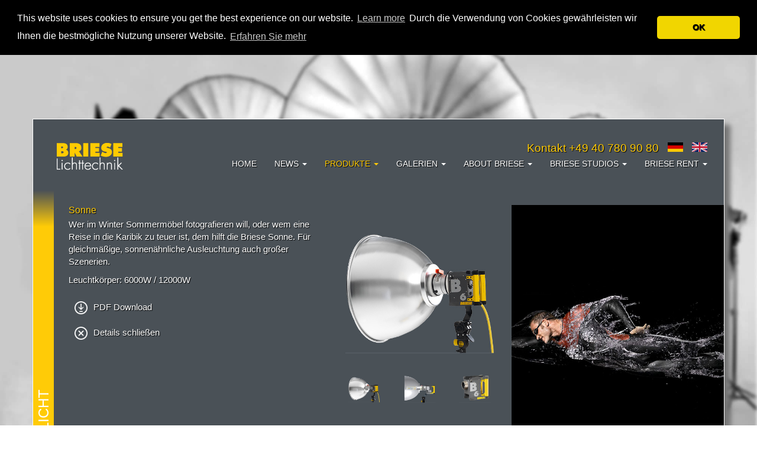

--- FILE ---
content_type: text/html; charset=UTF-8
request_url: https://www.brieselichttechnik.de/produkte/blitzlicht/sonne
body_size: 4055
content:
<!DOCTYPE html>
<html lang="de_DE">
<head>
    <meta charset="UTF-8">
    <meta http-equiv="X-UA-Compatible" content="IE=edge">
    <meta name="viewport" content="width=device-width, initial-scale=1">
        <title>Sonne</title>
    <meta name="csrf-param" content="_csrf-frontend">
<meta name="csrf-token" content="k8PrTLQsmVxsyLTYl2q6Yse3VXhLznDk6uiLTWeAx43KoLID62LoDQigwKz1Hskri_MRMwe7JdOdt80BOPet7w==">

<link href="/assets/18d2e0f6/css/bootstrap.css" rel="stylesheet">
<link href="/css/tiny-slider.css" rel="stylesheet">
<link href="/css/site.css?v=0.02" rel="stylesheet">	<link rel="stylesheet" type="text/css" href="https://cdn.jsdelivr.net/npm/cookieconsent@3/build/cookieconsent.min.css" />
	<script src="https://cdn.jsdelivr.net/npm/cookieconsent@3/build/cookieconsent.min.js" data-cfasync="false"></script>
</head>
<body>

<div class="wrap main">
	
<div class="container main">
	
	<div class="inner-container menu">
	
    <nav id="w0" class="navbar-inverse navbar"><div class="container"><div class="navbar-header"><button type="button" class="navbar-toggle" data-toggle="collapse" data-target="#w0-collapse"><span class="sr-only">Toggle navigation</span>
<span class="icon-bar"></span>
<span class="icon-bar"></span>
<span class="icon-bar"></span></button><a class="navbar-brand" href="/"><img src="/images/logo.png" alt="BRIESE Lichttechnik Logo" class="header-logo" /></a></div><div id="w0-collapse" class="collapse navbar-collapse">	
		
	<div class="tel-header yellow">
		<a class="contact-link" href="/kontakt">Kontakt +49 40 780 90 80</a>		<a class="language-switch" href="?language=de"><img src="/images/de.png" alt="German" /></a>		<a class="language-switch" href="?language=en"><img src="/images/en.png" alt="English" /></a>	</div>
	
			
		
	<ul id="w1" class="navbar-nav navbar-right nav"><li><a href="/site/index">Home</a></li>
<li class="dropdown"><a class="dropdown-toggle" href="/news" data-toggle="dropdown">News <span class="caret"></span></a><ul id="w2" class="dropdown-menu"><li><a href="/news/news" tabindex="-1">News</a></li>
<li><a href="/news/workshops" tabindex="-1">Workshops</a></li>
<li><a href="/news/newsletter" tabindex="-1">Newsletter</a></li></ul></li>
<li class="dropdown active"><a class="dropdown-toggle" href="/produkte" data-toggle="dropdown">Produkte <span class="caret"></span></a><ul id="w3" class="dropdown-menu"><li><a href="/produkte/blitzlicht" tabindex="-1">Blitzlicht</a></li>
<li><a href="/produkte/tageslicht" tabindex="-1">Tageslicht</a></li>
<li><a href="/produkte/heisslicht" tabindex="-1">Heisslicht</a></li>
<li><a href="/produkte/produkt-katalog" tabindex="-1">Produkt Katalog</a></li>
<li><a href="/produkte/produkt-matrix" tabindex="-1">Produkt Matrix</a></li>
<li><a href="/produkte/anleitungen" tabindex="-1">Anleitungen</a></li></ul></li>
<li class="dropdown"><a class="dropdown-toggle" href="/galerien" data-toggle="dropdown">Galerien <span class="caret"></span></a><ul id="w4" class="dropdown-menu"><li><a href="/galerien/foto-galerie" tabindex="-1">Foto Galerie</a></li>
<li><a href="/galerien/video-galerie" tabindex="-1">Video Galerie</a></li></ul></li>
<li class="dropdown"><a class="dropdown-toggle" href="/about-briese" data-toggle="dropdown">About Briese <span class="caret"></span></a><ul id="w5" class="dropdown-menu"><li><a href="/about-briese/h-w-briese" tabindex="-1">H. W. Briese</a></li>
<li><a href="/about-briese/meilensteine" tabindex="-1">Meilensteine</a></li>
<li><a href="/about-briese/nachhaltigkeit" tabindex="-1">Nachhaltigkeit</a></li></ul></li>
<li class="dropdown"><a class="dropdown-toggle" href="#" data-toggle="dropdown">Briese Studios <span class="caret"></span></a><ul id="w6" class="dropdown-menu"><li><a href="/studios/unsere-studios" tabindex="-1">Unsere Studios</a></li>
<li><a href="/studios/service" tabindex="-1">Service</a></li>
<li><a href="/studios/galerie" tabindex="-1">Galerie</a></li></ul></li>
<li class="dropdown"><a class="dropdown-toggle" href="#" data-toggle="dropdown">Briese Rent <span class="caret"></span></a><ul id="w7" class="dropdown-menu"><li><a href="/rent/exklusiv-im-rent" tabindex="-1">Exklusiv im Rent</a></li>
<li><a href="/rent/beratung-verleih/beratung-verleih" tabindex="-1">Beratung & Verleih</a></li>
<li><a href="/rent/galerie" tabindex="-1">Galerie</a></li></ul></li></ul></div></div></nav>	
	</div>

    <div class="inner-container content">
                        
<div class="col-page-title yellow">
<div class="page-title title-margin">
	<div class="h1">Blitzlicht</div>
</div>
</div>

<div class="row">
	
		
	<div class="col-xs-12 col-offset-42">

		<div class="product-content">
			
			<div class="row flex-row">
				
				<div class="col-xs-12 col-md-5 col-flex">
					
					<h2 class="product-name ">Sonne</h2>
			
										
					<div class="product-description">
						
						<p>Wer im Winter Sommerm&ouml;bel fotografieren will, oder wem eine Reise in die Karibik zu teuer ist, dem hilft die Briese Sonne. F&uuml;r gleichm&auml;&szlig;ige, sonnen&auml;hnliche Ausleuchtung auch gro&szlig;er Szenerien.</p>

<p>Leuchtk&ouml;rper: 6000W / 12000W</p>
						
						<div class="row">
													<div class="col-xs-6">
								<span class="product-asset mt15">
									<a href="/media/pdf/briese_pb_down_sun_blitz_091028_1.pdf" target="_blank"><img src="/images/download.png" alt="PDF" class="ico_download" />PDF Download</a>								</span>
							</div>
																		</div>
						
						<div class="row">
							<div class="col-xs-6">
								<p class="mt5"><a class="close-details" href="/produkte/blitzlicht#a-sonne"><img src="/images/close.png" alt="Close" class="ico_close" />Details schließen</a></p>
							</div>
												</div>
						
					</div>
					
										
				</div>
				
				<div class="col-xs-12 col-md-3">
					
						
											<img src="/media/image/sonne_1.jpg" id="zoomImage2" class="img-responsive">
											
										<div class="wrap" id="thumbnails">
						
						<div class="row gallery-container product-gallery-container">
						
													<div class="col-xs-4">
								<div class="product-image gallery-image" id="gallery_item_1" data-src="/media/image/sonne_1.jpg" style="background: url('/media/image/sonne_1_th.jpg') center 0 no-repeat; background-size: contain;">
									Sonne								</div>
							</div>
												
															
							<div class="col-xs-4">
								<div class="product-image gallery-image" id="gallery_item_2" data-src="/media/image/sonne_cad_1.jpg" style="background: url('/media/image/sonne_cad_1_th.jpg') center 0 no-repeat; background-size: contain;">
																	</div>
							</div>
							
															
							<div class="col-xs-4">
								<div class="product-image gallery-image" id="gallery_item_3" data-src="/media/image/b6_t_7.jpg" style="background: url('/media/image/b6_t_7_th.jpg') center 0 no-repeat; background-size: contain;">
																	</div>
							</div>
							
															
							<div class="col-xs-4">
								<div class="product-image gallery-image" id="gallery_item_4" data-src="/media/image/b12_t_1.jpg" style="background: url('/media/image/b12_t_1_th.jpg') center 0 no-repeat; background-size: contain;">
																	</div>
							</div>
							
												</div>
						
					</div>
										
				</div>
					
								<div class="col-xs-12 col-md-4 flex-col result-image-col">
					
										<div class="gallery-image result-image is-result-image" id="gallery_item_5" data-src="/media/image/spoettelbild1_1.jpg" style="background: url('/media/image/spoettelbild1_1.jpg') center center no-repeat; background-size: cover;">
						Ergebnisansicht 
					</div>
					<div class="result-image-caption">
						Ergebnisansicht 
													/ <a class="gallery-link" href="#gallery_item_6">Foto + Skizze</a>
											</div>
											<div class="gallery-image result-image hide" id="gallery_item_6" data-src="/media/image/spoettelbild1_skizze_1.jpg" style="background: url('/media/image/spoettelbild1_skizze_1.jpg') center center no-repeat; background-size: cover;">
							Foto + Skizze						</div>
								
				</div>
							
			</div>
			
		</div>

	</div>
	
</div>
	

	<div class="modal fade" id="zoomImageModal" tabindex="-1" role="dialog" aria-labelledby="zoomImageModal" aria-hidden="true" style="z-index: 10000;">
		<div class="modal-dialog modal-lg" role="document">
			<div class="modal-content">
				<div class="modal-header">
					<div id="zoomImageTitle" class="pull-left"></div>
										<button type="button" class="close" data-dismiss="modal" aria-label="Close"><span aria-hidden="true">×</span></button>
				</div>
				<div class="modal-body">
					<img src="" id="zoomImage" class="zoomImage img-responsive">
					<div class="yt-video hide"><iframe id="ytplayer" class="hide" type="text/html" width="640" height="360" src="" frameborder="0"></iframe></div>
				</div>
				<div class="modal-footer">
					<div class="row">
						<div class="col-xs-6 text-left">
							<a class="gallery-link" href="#gallery_item_1">1</a> <a class="gallery-link" href="#gallery_item_2">2</a> <a class="gallery-link" href="#gallery_item_3">3</a> <a class="gallery-link" href="#gallery_item_4">4</a> <a class="gallery-link" href="#gallery_item_5">5</a> <a class="gallery-link" href="#gallery_item_6">6</a> 						</div>
						<div class="col-xs-6">
							<a id="zoomImagePrev" class="btn btn-default btn-xs gallery-link gallery-nav" href=""><span class="glyphicon glyphicon-chevron-left" aria-hidden="true"></span></a>
							<a id="zoomImageNext" class="btn btn-default btn-xs gallery-link gallery-nav" href=""><span class="glyphicon glyphicon-chevron-right" aria-hidden="true"></span></a>
						</div>
					</div>
				</div>
			</div>
		</div>
	</div>
	
	
	<div class="modal fade" id="contactModal" tabindex="-1" role="dialog" aria-labelledby="contactModalModal" aria-hidden="true" style="z-index: 10000;">
		<div class="modal-dialog modal-lg contact-modal" role="document">
			<div class="modal-content">
				<div class="modal-header">
					<button type="button" class="close pull-right" data-dismiss="modal" aria-label="Close"><span aria-hidden="true">×</span></button>
					<h2 class="text-center">Callback Formular<h2>
				</div>
				<div class="modal-body">
					
					<div class="site-contact">

    <div class="row">
        <div class="col-xs-12 col-md-6 col-md-offset-3">
		
            <form id="contact-form" action="/produkte/blitzlicht/sonne" method="post">
<input type="hidden" name="_csrf-frontend" value="k8PrTLQsmVxsyLTYl2q6Yse3VXhLznDk6uiLTWeAx43KoLID62LoDQigwKz1Hskri_MRMwe7JdOdt80BOPet7w==">
                				
                <div class="form-group field-contactform-email">
<label class="control-label" for="contactform-email">E-Mail Adresse</label>
<input type="text" id="contactform-email" class="form-control briesecontact" name="ContactForm[email]">

<p class="help-block help-block-error"></p>
</div>				
                				
                <div class="form-group field-contactform-firstname required">
<label class="control-label" for="contactform-firstname">Vorname</label>
<input type="text" id="contactform-firstname" class="form-control" name="ContactForm[firstname]" aria-required="true">

<p class="help-block help-block-error"></p>
</div>				
                <div class="form-group field-contactform-lastname required">
<label class="control-label" for="contactform-lastname">Nachname</label>
<input type="text" id="contactform-lastname" class="form-control" name="ContactForm[lastname]" aria-required="true">

<p class="help-block help-block-error"></p>
</div>
                <div class="form-group field-contactform-phone required">
<label class="control-label" for="contactform-phone">Telefonnummer</label>
<input type="text" id="contactform-phone" class="form-control" name="ContactForm[phone]" aria-required="true">

<p class="help-block help-block-error"></p>
</div>
                <div class="form-group field-contactform-text">
<label class="control-label" for="contactform-text">Worum geht es?</label>
<textarea id="contactform-text" class="form-control" name="ContactForm[text]" rows="3"></textarea>

<p class="help-block help-block-error"></p>
</div>				
                <div class="form-group field-contactform-text2">
<label class="control-label" for="contactform-text2">Wann passt es am besten?</label>
<textarea id="contactform-text2" class="form-control" name="ContactForm[text2]" rows="3"></textarea>

<p class="help-block help-block-error"></p>
</div>
                
                <div class="form-group">
                    <button type="submit" class="btn btn-default" name="contact-button">Absenden</button>                </div>

            </form>			
        </div>
    </div>

</div>
					
				</div>
			</div>
		</div>
	</div>
	
		
				
		<footer class="footer" id="footer">
			<div class="row">
				<div class="col-xs-12">
					<p class="pull-left">&copy; 2026 BRIESE LICHTTECHNIK VERTRIEBS GMBH</p>

					<p class="pull-right">
						<a href="/impressum">IMPRESSUM</a> | <a href="/privacy-policy">Privacy Policy</a>					</p>
				</div>
			</div>
		</footer>

		<div id="eop">&nbsp;</div>
		
    </div>

</div>

</div>



<script>
window.cookieconsent.initialise({
  "palette": {
    "popup": {
      "background": "#000"
    },
    "button": {
      "background": "#f1d600"
    }
  },
  "theme": "classic",
  "position": "top",
  "static": true,
  "content": {
	"message": "This website uses cookies to ensure you get the best experience on our website. <a href=\"/privacy-policy\" class=\"cc-link\">Learn more</a> Durch die Verwendung von Cookies gewährleisten wir Ihnen die bestmögliche Nutzung unserer Website.",
    "dismiss": "OK",
    "link": "Erfahren Sie mehr",
    "href": "http://www.brieselichttechnik.de/privacy-policy"
  }
});
</script>

<script src="/assets/998f651c/jquery.js"></script>
<script src="/assets/ce400f0/yii.js"></script>
<script src="/assets/ce400f0/yii.validation.js"></script>
<script src="/assets/ce400f0/yii.activeForm.js"></script>
<script src="/js/tiny-slider.js"></script>
<script src="/js/jquery.visible.min.js"></script>
<script src="/js/main.js"></script>
<script src="/assets/18d2e0f6/js/bootstrap.js"></script>
<script>jQuery(function ($) {
jQuery('#contact-form').yiiActiveForm([{"id":"contactform-email","name":"email","container":".field-contactform-email","input":"#contactform-email","error":".help-block.help-block-error","validate":function (attribute, value, messages, deferred, $form) {yii.validation.email(value, messages, {"pattern":/^[a-zA-Z0-9!#$%&'*+\/=?^_`{|}~-]+(?:\.[a-zA-Z0-9!#$%&'*+\/=?^_`{|}~-]+)*@(?:[a-zA-Z0-9](?:[a-zA-Z0-9-]*[a-zA-Z0-9])?\.)+[a-zA-Z0-9](?:[a-zA-Z0-9-]*[a-zA-Z0-9])?$/,"fullPattern":/^[^@]*<[a-zA-Z0-9!#$%&'*+\/=?^_`{|}~-]+(?:\.[a-zA-Z0-9!#$%&'*+\/=?^_`{|}~-]+)*@(?:[a-zA-Z0-9](?:[a-zA-Z0-9-]*[a-zA-Z0-9])?\.)+[a-zA-Z0-9](?:[a-zA-Z0-9-]*[a-zA-Z0-9])?>$/,"allowName":false,"message":"E-Mail Adresse Die E-Mail-Adresse ist ungültig.","enableIDN":false,"skipOnEmpty":1});}},{"id":"contactform-firstname","name":"firstname","container":".field-contactform-firstname","input":"#contactform-firstname","error":".help-block.help-block-error","validate":function (attribute, value, messages, deferred, $form) {yii.validation.required(value, messages, {"message":"Vorname darf nicht leer sein."});yii.validation.string(value, messages, {"message":"Vorname muss eine Zeichenkette sein.","max":255,"tooLong":"Vorname darf maximal 255 Zeichen enthalten.","skipOnEmpty":1});}},{"id":"contactform-lastname","name":"lastname","container":".field-contactform-lastname","input":"#contactform-lastname","error":".help-block.help-block-error","validate":function (attribute, value, messages, deferred, $form) {yii.validation.required(value, messages, {"message":"Nachname darf nicht leer sein."});yii.validation.string(value, messages, {"message":"Nachname muss eine Zeichenkette sein.","max":255,"tooLong":"Nachname darf maximal 255 Zeichen enthalten.","skipOnEmpty":1});}},{"id":"contactform-phone","name":"phone","container":".field-contactform-phone","input":"#contactform-phone","error":".help-block.help-block-error","validate":function (attribute, value, messages, deferred, $form) {yii.validation.required(value, messages, {"message":"Telefonnummer darf nicht leer sein."});yii.validation.string(value, messages, {"message":"Telefonnummer muss eine Zeichenkette sein.","max":64,"tooLong":"Telefonnummer darf maximal 64 Zeichen enthalten.","skipOnEmpty":1});}},{"id":"contactform-text","name":"text","container":".field-contactform-text","input":"#contactform-text","error":".help-block.help-block-error","validate":function (attribute, value, messages, deferred, $form) {yii.validation.string(value, messages, {"message":"Worum geht es? muss eine Zeichenkette sein.","skipOnEmpty":1});}},{"id":"contactform-text2","name":"text2","container":".field-contactform-text2","input":"#contactform-text2","error":".help-block.help-block-error","validate":function (attribute, value, messages, deferred, $form) {yii.validation.string(value, messages, {"message":"Wann passt es am besten? muss eine Zeichenkette sein.","skipOnEmpty":1});}}], []);
});</script></body>
</html>


--- FILE ---
content_type: text/css
request_url: https://www.brieselichttechnik.de/css/site.css?v=0.02
body_size: 3220
content:
html,
body {
    height: 100%;
	background: url(/images/products_16_9.jpg) 0 0 no-repeat;
	background-size: cover;
	background-attachment: fixed;
	text-shadow: 1px 1px 1px #000;
	font-size: 15px;
}

@media(max-width:767px) {
	.mobileimg {
		width: 100% !important;
		margin-right: 0px !important;
    	margin-bottom: 20px !important;
	}
}

@media(max-width: 768px) {
	html,
	body {
		font-size: 1em;
	}
}

.white {
	color: #fff;
}

.grey {
	color: #a5b0b6;
}

.yellow {
	color: #ffcb07;
}

.blue {
	color: #29c5fe;
}

.blue2 {
	color: #a7e6d7;
}

.red {
	color: #f3490e;
}

.orange {
	color: #f67f21;
}

.wrap {
    /*min-height: 100%;*/
    height: auto;
    margin: 0 auto;
    padding: 0;
}

.wrap > .container {
    padding: 0;
}

.wrap > .container .inner-container:not(.menu) {
    padding: 0 15px 20px;
}

.container.main {
	border: 1px solid #fff;
	-webkit-box-shadow: 10px 10px 8px 0px rgba(119,119,119,1);
	-moz-box-shadow: 10px 10px 8px 0px rgba(119,119,119,1);
	box-shadow: 10px 10px 8px 0px rgba(119,119,119,1);
}

@media(min-width: 768px) {
	.container.main {
		margin-top: calc(15vh);
		margin-bottom: calc(15vh);
	}
}

.wrap.home .container.main {
	margin-bottom: 0;
	position: relative;
}

.inner-container.menu {
	position: relative;
	z-index: 1000;
}

.wrap.home .inner-container.menu {
	position: absolute;
	top: 0;
	left: 0;
	width: calc(100% - 1px);
}

.inner-container.menu, 
.inner-container.bottom {
	padding: 0;
}

.inner-container.bottom {
	margin-bottom: calc(15vh);
}

.inner-container.content {
	background-color: #4a5157;
	color: #fff;
	position: relative;
	min-height: 425px;
}

.wrap.home .inner-container.content {
	margin-bottom: 0;
	padding: 0;
	min-height: auto;
}

.inner-container.content a {
	color: #fff;
}

.inner-container.content .btn-default, 
.inner-container.content a.btn-default {
	color: #4a5157;
}

.header-logo {
	margin: 25px;
}


.col-page-title {
	height: 100%;
	width: 35px;
	position: absolute;
	left: 0;
	background: rgb(165,176,182);
	background: linear-gradient(0deg, rgba(165,176,182,1) 0%, rgba(165,176,182,1) 90%, rgba(74,81,87,1) 100%);
	color: #fff;
	z-index: 1;
}

.col-page-title.yellow {
	background: rgb(255,203,7);
	background: linear-gradient(0deg, rgba(255,203,7,1) 0%, rgba(255,203,7,1) 90%, rgba(74,81,87,1) 100%);
}

.col-page-title.green {
	background: rgb(29,224,158);
	background: linear-gradient(0deg, rgba(29,224,158,1) 0%, rgba(29,224,158,1) 90%, rgba(74,81,87,1) 100%);
}

.col-page-title.blue {
	background: rgb(41,197,254);
	background: linear-gradient(0deg, rgba(41,197,254,1) 0%, rgba(41,197,254,1) 90%, rgba(74,81,87,1) 100%);
}

.col-page-title.blue2 {
	background: rgb(167,230,215);
	background: linear-gradient(0deg, rgba(167,230,215,1) 0%, rgba(167,230,215,1) 90%, rgba(74,81,87,1) 100%);
}

.col-page-title.grey {
	background: rgb(165,176,182);
	background: linear-gradient(0deg, rgba(165,176,182,1) 0%, rgba(165,176,182,1) 90%, rgba(74,81,87,1) 100%);
}

.col-page-title.red {
	background: rgb(243,73,14);
	background: linear-gradient(0deg, rgba(243,73,14,1) 0%, rgba(243,73,14,1) 90%, rgba(74,81,87,1) 100%);
}

.col-page-title.orange {
	background: rgb(246,127,33);
	background: linear-gradient(0deg, rgba(246,127,33,1) 0%, rgba(246,127,33,1) 90%, rgba(74,81,87,1) 100%);
}

.page-title {
	/*background-color: #ffcb07;*/
	position: fixed;
	height: calc(85vh - 100px);
	width: 35px;
	z-index: 10;
}

.page-title h1, 
.page-title .h1 {
	width: 100%;
	margin: 0;
	padding: 5px;
	text-transform: uppercase;
	font-size: 24px;
	transform: rotate(-90deg);
	transform-origin: 50% 50% 0;
	/*-webkit-transform: rotate(-90deg);
	-moz-transform: rotate(-90deg);
	-ms-transform: rotate(-90deg);
	-o-transform: rotate(-90deg);
	filter: progid:DXImageTransform.Microsoft.BasicImage(rotation=3);*/
	position: absolute;
	bottom: 15px;
	left: 0;
	display: block;
	white-space: nowrap;
	z-index: 100;
	text-shadow: none;
}

.alert,
.dropdown-menu > li > a {
	text-shadow: none;
}

@media(max-width: 768px) {
	.navbar-inverse .navbar-nav .open .dropdown-menu > li > a {
		color: #fff;
	}
}

.col-offset-42 {
    padding-left: 60px;
}

.col-offset-xs-42 {
	padding-left: 60px;
}


@media(min-width: 768px) {
	.col-offset-xs-42 {
		padding-left: 15px;
	}
}

.navbar .inner-container {
	border: 1px solid #fff;
	border-bottom: 0;
	min-height: 75px;
}

.wrap.home .inner-container.menu {
	
}

.inner-container.bottom {
	border: 1px solid #fff;
	border-top: 0;
}

.wrap.home .inner-container.bottom {
	border: 0;
}

.submenu li {
	padding: 5px 0;
}

.submenu a.active {
	color: #ffcb07;
}

.studios .submenu a.active {
	color: #a7e6d7;
}

.rent .submenu a.active {
	color: #f3490e;
}

.submenu a.active.grey, 
.studios .submenu a.active.grey, 
.rent .submenu a.active.grey {
	color: #a5b0b6;
}

.submenu a.active.yellow, 
.studios .submenu a.active.yellow, 
.rent .submenu a.active.yellow {
	color: #ffcb07;
}

.submenu a.active.blue, 
.studios .submenu a.active.blue, 
.rent .submenu a.active.blue {
	color: #29c5fe;
}

.submenu a.active.blue2, 
.studios .submenu a.active.blue2, 
.rent .submenu a.active.blue2 {
	color: #a7e6d7;
}

.submenu a.active.red, 
.studios .submenu a.active.red, 
.rent .submenu a.active.red {
	color: #f3490e;
}

.submenu a.active.orange, 
.studios .submenu a.active.orange, 
.rent .submenu a.active.orange {
	color: #f67f21;
}

.inner-container > .navbar-header, 
.container-fluid > .navbar-header, 
.inner-container > .navbar-collapse, 
.container-fluid > .navbar-collapse {
	min-height: 120px;
}

.navbar-inverse .navbar-nav > .active > a, 
.navbar-inverse .navbar-nav > .active > a:hover, 
.navbar-inverse .navbar-nav > .active > a:focus,
.navbar-inverse .navbar-nav > .open > a, 
.navbar-inverse .navbar-nav > .open > a:hover, 
.navbar-inverse .navbar-nav > .open > a:focus {
	color: #ffcb07;
	background: none;
}

.studios .navbar-inverse .navbar-nav > .active > a, 
.studios .navbar-inverse .navbar-nav > .active > a:hover, 
.studios .navbar-inverse .navbar-nav > .active > a:focus,
.studios .navbar-inverse .navbar-nav > .open > a, 
.studios .navbar-inverse .navbar-nav > .open > a:hover, 
.studios .navbar-inverse .navbar-nav > .open > a:focus {
	color: #a7e6d7;
}

.rent .navbar-inverse .navbar-nav > .active > a, 
.rent .navbar-inverse .navbar-nav > .active > a:hover, 
.rent .navbar-inverse .navbar-nav > .active > a:focus,
.rent .navbar-inverse .navbar-nav > .open > a, 
.rent .navbar-inverse .navbar-nav > .open > a:hover, 
.rent .navbar-inverse .navbar-nav > .open > a:focus {
	color: #f3490e;
}

.navbar-right {
	margin-top: 30px;
}

.footer {
    height: auto;
    background-color: #4a5157;
	color: #fff;
    border: 0;
    padding: 40px 10px 20px 55px;
}

.btn-default,
.home .footer {
	text-shadow: none;
}

.footer a {
	color: #fff;
}

.wrap.home .footer {
	background: none;
	border: 0;
	color: #4a5157;
	padding-left: 10px;
}

.wrap.home .footer a {
	color: #4a5157;
}

.jumbotron {
    text-align: center;
    background-color: transparent;
}

.jumbotron .btn {
    font-size: 21px;
    padding: 14px 24px;
}

.not-set {
    color: #c55;
    font-style: italic;
}

/* add sorting icons to gridview sort links */
a.asc:after, a.desc:after {
    position: relative;
    top: 1px;
    display: inline-block;
    font-family: 'Glyphicons Halflings';
    font-style: normal;
    font-weight: normal;
    line-height: 1;
    padding-left: 5px;
}

a.asc:after {
    content: "\e151";
}

a.desc:after {
    content: "\e152";
}

.sort-numerical a.asc:after {
    content: "\e153";
}

.sort-numerical a.desc:after {
    content: "\e154";
}

.sort-ordinal a.asc:after {
    content: "\e155";
}

.sort-ordinal a.desc:after {
    content: "\e156";
}

.grid-view td {
    white-space: nowrap;
}

.grid-view .filters input,
.grid-view .filters select {
    min-width: 50px;
}

.hint-block {
    display: block;
    margin-top: 5px;
    color: #999;
}

.error-summary {
    color: #a94442;
    background: #fdf7f7;
    border-left: 3px solid #eed3d7;
    padding: 10px 20px;
    margin: 0 0 15px 0;
}

.site-error h1 {
	margin-top: 0;
	padding-top: 2px;
}

/* align the logout "link" (button in form) of the navbar */
.nav li > form > button.logout {
    padding: 15px;
    border: none;
}

@media(max-width:767px) {
    .nav li > form > button.logout {
        display:block;
        text-align: left;
        width: 100%;
        padding: 10px 15px;
    }
}

@media(min-width: 768px) {
  ul.nav li.dropdown:hover > ul.dropdown-menu {
    display: block;
  }
}

.nav > li > form > button.logout:focus,
.nav > li > form > button.logout:hover {
    text-decoration: none;
}

.nav > li > form > button.logout:focus {
    outline: none;
}

.navbar-inverse .navbar-nav {
	margin-top: 40px;
}

.navbar-nav.navbar-right {
	padding-left: 25px;
}

@media(max-width:767px) {
    .navbar-nav.navbar-right.hide {
		background: rgba(74, 81, 87, 0.5);
	}
}

.navbar-inverse .navbar-nav > li > a {
	color: #fff;
	text-transform: uppercase;
	padding-top: 5px;
	padding-bottom: 5px;
	font-size: 14px;
}

.navbar {
	min-height: 120px;
	margin-bottom: 0;
	border: 0;
	border-radius: 0;
	/*margin-top: 25px;*/
}

.navbar-inverse {
	background-color: #4a5157;
	/*-webkit-transition: all .3s linear 0s;
	transition: all .3s linear 0s;*/
}

.home .navbar-inverse {
	background: rgba(74, 81, 87, 0.75);
}

.inner-container.menu.no-bg .navbar-inverse {
	background: none;
	-webkit-transition: background .3s linear 0s;
	transition: background .3s linear 0s;
}

.navbar-collapse {
	position: relative;
	padding-top: 20px;
	border-top: 0;
	box-shadow: none;
}

@media(max-width: 768px) {
	.navbar-collapse {
		padding-top: 25px;
	}
	.navbar-inverse .navbar-nav {
		margin-top: 5px;
	}
}

.tel-header {
	position: absolute;
	right: 15px;
	top: 35px;
	font-size: 19px;
}

.contact-link {
	color: #ffcb07;
}

.contact-link:hover {
	color: #fff;
}

.language-switch {
	margin-left: 10px;
}

.language-switch img {
	vertical-align: unset;
	height: 16px;
}

@media(max-width:767px) {
    .tel-header {
        position: static;
		text-align: center;
    }
}

.navbar-show {
    position: absolute;
	left: 175px;
	top: 38px;
	z-index: 1000;
	background-color: #333;
}

.navbar-toggle:not(.navbar-show) {
	margin-top: 42px;
}

.navbar-inverse .navbar-toggle:hover, 
.navbar-inverse .navbar-toggle:focus {
	background-color: transparent;
}

.wrap.home .navbar-nav.navbar-right {
	
}	


#toTop {
    border: 1px solid #ddd;
    text-align: center;
    position: fixed;
    bottom: 25px;
    right: 25px;
    cursor: pointer;
    display: none;
    color: #fff;
    opacity: 0.5;
    filter: alpha(opacity=50);
    -webkit-transition: all .25s linear;
    -moz-transition: all .25s linear;
    -o-transition: all .25s linear;
    transition: all .25s linear;
    padding: 10px 12px;
    font-size: 20px;
    height: auto;
	background: #4a5157;
	background: rgba(74,81,87,.5);
	border-radius: 10px;
}

#toTop:hover {
    opacity: 0.90;
    filter: alpha(opacity=90);
}


.flex-row, 
.flex-col {
	display: flex;
}

@media(max-width:767px) {
	.flex-row,
    .flex-col {
		display: block;
	}
	.result-image-col {
		padding-top: 25px;
	}
	.result-image {
		min-height: 250px;
	}
}


.page-content {
	margin-top: 25px;
}

.page-content h2, 
.page-content h3 {
	font-size: 18px;
	color: #ffcb07;
}

.studios .page-content h2 {
	color: #a7e6d7;
}

.rent .page-content h2 {
	color: #f3490e;
}

.product-content {
	margin-top: 25px;
}

.news-title, 
.product-name {
	font-size: 16px;
	color: #ffcb07;
	margin: 0 0 5px;
}


.gallery-container {
	
}

.product-gallery-container {
	margin-top: 25px;
}

.result-gallery-image, 
.product-image, 
.gallery-image, 
.gallery-video {
	height: 150px;
	overflow: hidden;
	margin: 5px;
	cursor: -moz-zoom-in; 
    cursor: -webkit-zoom-in; 
    cursor: zoom-in;
	text-indent: -10000px;
}

.product-asset .gallery-video {
	margin: 0;
}

.gallery-video.detail-video {
	cursor: pointer;
}

.result-gallery-image {
	position: relative;
	text-indent: 0;
}

.result-gallery-image-caption {
	position: absolute;
	bottom: 15px;
	right: 0;
	padding: 4px 10px;
	color: #000;
	background-color: #fff;
	text-shadow: none;
}

.product-gallery-container .product-image {
	height: 90px;
	cursor: pointer;
}

.result-image-col {
	padding-right: 0;
}

.result-image {
	height: auto;
	width: 100%;
	margin: 0;
	position: relative;
	cursor: pointer;
}

.result-image-caption {
	position: absolute;
	right: 0;
	bottom: 25px;
	color: #000;
	background-color: #fff;
	padding: 4px 10px;
	text-shadow: none;
}

.inner-container.content .result-image-caption a {
	color: #000;
	text-decoration: underline;
}

.inner-container.content .result-image-caption a:hover {
	text-decoration: none;
}

.result-gallery-image {
    cursor: pointer;
}

.gallery-link {
	
}

.gallery-link.active {
	font-weight: bold;
}

.modal-header {
	border-bottom: 0;
}

.modal-footer {
	border-top: 0;
}

.modal-content {
	background-color: #4a5157;
}

.modal-dialog:not(.contact-modal) {
	max-width: 100%;
	width: auto;
	display: table;
}

.modal-body .img-responsive:not(.full-height) {
    max-height: calc(100vh - 200px);
}


.product-video {
	
}

.product-video iframe {
	margin: 0 auto;
	display: block;
}


.homepage-slider {
	/*margin-top: -120px;*/
	padding-top: 50%;
	position: relative;
}

@media(max-width:767px) {
	.homepage-slider {
		padding-top: 0;
		height: calc(70vh);
	}
}

.homepage-slider .item {
	/*height: calc(100vh - 30vh);*/
	position: absolute;
	top: 0;
	left: 0;
	bottom: 0;
	right: 0;
	overflow: hidden;
}

.page-slider {
	
}

.page-slider .item {
	height: 350px;
	overflow: hidden;
}

.product-title {
	margin-bottom: 15px;
}

#zoomImage2 {
	
}

.close-details {
	/*text-transform: uppercase;
	display: block;
	margin-top: 25px;
	position: absolute;
	bottom: 0;
	left: 15px;*/
}

.products-container {
	
}

.products-container .row {
	margin-top: 25px;
}

.product-description {
	padding-bottom: 20px;
	overflow: hidden;
}

.product-asset {
	margin: 5px 0 15px;
	display: inline-block;
}

.ico_video, 
.ico_download, 
.ico_close {
	height: 22px; 
	margin-right: 10px;
	margin-left: 10px;
}

#eop {
	height: 1px;
}

.news-item {
	border-bottom: 1px solid #fff;
	padding-bottom: 15px;
}

.news-item.last {
	border-bottom: 0;
}

blockquote {
    padding: 0 0 0 42px;
    margin: 0 0 5px;
    font-size: 15px;
    border-left: 0;
	background: url(/images/download.png) 10px 0 no-repeat;
	background-size: 22px;
	min-height: 22px;
}

.yt-video {
	position: relative;
	padding-bottom: 55%;
	padding-top: 15px;
	height: 0;
	overflow: hidden;
	min-width: 640px;
}
.yt-video iframe {
	position: absolute;
	top: 0;
	left: 0;
	width: 100%;
	height: 100%;
}

@media(max-width:767px) {
	.yt-video {
		min-width: unset;
	}
	.modal-dialog:not(.contact-modal) {
		width: 100%;
	}
}

.form-group.field-contactform-email {
	height: 0;
	overflow: hidden;
}


/* - - - - - - - - - - - - - - - */

.mt0 {
	margin-top: 0;
}
.mt4 {
	margin-top: 4px;
}
.mt5 {
	margin-top: 5px;
}
.mt16{
	margin-top: 16px;
}
.mt15{
	margin-top: 15px;
}
.mt20 {
	margin-top: 20px;
}
.mt25 {
	margin-top: 25px;
}
.mt30 {
	margin-top: 30px;
}
.mt40 {
	margin-top: 40px;
}
.mt50 {
	margin-top: 50px;
}
.mt200 {
	margin-top: 200px;
}
.mb5 {
	margin-bottom: 5px;
}
.mb10 {
	margin-bottom: 10px;
}
.mb15 {
	margin-bottom: 15px;
}
.mb20 {
	margin-bottom: 20px;
}
.mb25 {
	margin-bottom: 25px;
}
.mb200 {
	margin-bottom: 200px;
}
.ml20 {
	margin-left: 20px;
}

/* - - - - - - - - - - - - - - - */


--- FILE ---
content_type: application/javascript
request_url: https://www.brieselichttechnik.de/js/main.js
body_size: 1534
content:
	
$(document).ready(function(){
	
	/*$('#fullpage').fullpage({
		verticalCentered: true,
		css3: true,
		scrollBar: true
	});*/
	
	$('.result-gallery-image').on('click', function() {
		window.location.href = $(this).data('href');
		return false;
	});
	
	$('.navbar-show').on('click', function() {
		$('.inner-container.menu').toggleClass('no-bg');
		$('.navbar-nav').toggleClass('hide');
		$('.tel-header').toggleClass('hide');
		return false;
	});
	
	$('.navbar-toggle:not(.navbar-show)').on('click', function() {
		if ( $('.wrap.main').hasClass('home') ) {
			$('.inner-container.menu').toggleClass('no-bg');
			$('.navbar-nav').toggleClass('hide');
			$('.tel-header').toggleClass('hide');
		}
	});
	
	$('.product-image').on('mouseover', function(e) {
		e.preventDefault();
		var backgroundimg = $(this).data('src');
		$('#zoomImage2').attr('src', backgroundimg);
	});
	
	$('.gallery-image').on('click', function(e) {
		e.preventDefault();
		var gallery_id = '#'+$(this).attr('id');
		setGalleryImage(gallery_id);
		$('#zoomImageTitle').html($(this).html());
		if ( !$(this).hasClass('multi-gallery') ) {
			setGalleryLinks('#'+$(this).attr('id'));
			$('a.gallery-nav').removeClass('hide');
		}
		else {
			$('a.gallery-nav').addClass('hide');
		}
		$('#zoomImageModal').modal('show');
	});
	
	$('.gallery-video').on('click', function(e) {
		e.preventDefault();
		var gallery_id = '#'+$(this).attr('id');
		setGalleryVideo(gallery_id);
		if ( $(gallery_id).data('title') && $(gallery_id).data('title').length > 0 ) {
			$('#zoomImageTitle').html($(gallery_id).data('title'));
		}
		else {
			$('#zoomImageTitle').html($(this).html());
		}
		setGalleryLinks('#'+$(this).attr('id'));
		/*if ( !$('#zoomImage').hasClass('hide') ) {
			$('#zoomImage').addClass('hide');
		}*/
		$('#zoomImageModal').modal('show');
	});
	
	$('.gallery-link').on('click', function(e) {
		e.preventDefault();
		var gallery_id = $(this).attr('href');
		if ( $(gallery_id).hasClass('gallery-video') ) {
			setGalleryVideo(gallery_id);
		}
		else {
			setGalleryImage(gallery_id);
		}
		$('#zoomImageTitle').html($(gallery_id).html());
		setGalleryLinks(gallery_id);
		if ( !$('#zoomImageModal').hasClass('in') ) {
			$('#zoomImageModal').modal('show');
		}
	});
	
	function setGalleryImage( gallery_id ) {
		var backgroundimg = $(gallery_id).data('src');
		var backgroundurl = backgroundimg.replace('url(','').replace(')','').replace(/\"/gi, '');
		$('#zoomImage').attr('src', backgroundurl);
		$('#zoomImage').removeClass('hide');
		if ( $('#ytplayer').length > 0 ) {
			$('#ytplayer').remove();
		}
		if ( !$('.yt-video').hasClass('hide') ) {
			$('.yt-video').addClass('hide');
		}
		if ( $(gallery_id).hasClass('is-result-image') ) {
			$('#zoomImage').addClass('full-height');
		}
		else {
			$('#zoomImage').removeClass('full-height');
		}
	}
	
	function setGalleryVideo( gallery_id ) {
		if ( $('#ytplayer').length > 0 ) {
			$('#ytplayer').remove();
		}
		$('<iframe>', {
			src: $(gallery_id).data('src'),
			id: 'ytplayer',
			frameborder: 0,
			//width: 640,
			//height: 360,
			scrolling: 'no'
		}).appendTo('.yt-video');
		if ( $('.yt-video').hasClass('hide') ) {
			$('.yt-video').removeClass('hide');
		}
		if ( !$('#zoomImage').hasClass('hide') ) {
			$('#zoomImage').addClass('hide');
		}
	}
	
	function setGalleryLinks( active_id ) {
		$('a.gallery-link').removeClass('active');
		$('a[href="'+active_id+'"]:not(.gallery-nav)').addClass('active');
		$('a.gallery-nav').removeClass('disabled');
		$('a.gallery-nav').removeClass('hide');
		var current_id = parseInt(active_id.replace('#gallery_item_',''), 10);
		var i = 1;
		$('a.gallery-link:not(.gallery-nav)').show(0);
		var cnt_items = $('.gallery-image').length + $('.gallery-video').length;
		if ( cnt_items > 10 ) {
			while ( $('#gallery_item_'+i).length > 0 ) {
				if ( current_id <= 5 && i > 10 ) {
					$('a[href="#gallery_item_'+i+'"]:not(.gallery-nav)').hide(0);
				}
				else {
					var check_value = ((cnt_items-current_id) >= 5) ? 5 : 9-(cnt_items-current_id);
					if ( current_id > 5 && (i < (current_id-check_value) || i >= (current_id+5)) ) {
						$('a[href="#gallery_item_'+i+'"]:not(.gallery-nav)').hide(0);
					}
				}
				i++;
			}
		}
		if ( $('#gallery_item_'+(current_id-1)).length > 0 ) {
			$('#zoomImagePrev').attr('href', '#gallery_item_'+(current_id-1));
		}
		else {
			$('#zoomImagePrev').addClass('disabled');
		}
		if ( $('#gallery_item_'+(current_id+1)).length > 0 ) {
			$('#zoomImageNext').attr('href', '#gallery_item_'+(current_id+1));
		}
		else {
			$('#zoomImageNext').addClass('disabled');
		}
	}
	
	document.addEventListener('keydown', function(e) {
		if ( $('#zoomImageModal').hasClass('in') ) {
			if ( e.keyCode == 37 && !$('#zoomImagePrev').hasClass('disabled') ) {
				$('#zoomImagePrev').click();
			}
			else if ( e.keyCode == 39 && !$('#zoomImageNext').hasClass('disabled') ) {
				$('#zoomImageNext').click();
			}
		}
	});
	
	$('body')
		.append('<div id="toTop"><span class="glyphicon glyphicon-chevron-up" aria-hidden="true"></span></div>');
	
	$(window).scroll(function () {
		if ($(this).scrollTop() >= 42) {
			$('#toTop').fadeIn();
		}
		else {
			$('#toTop').fadeOut();
		}
		setPageTitlePosition();
	});
	
	setPageTitlePosition();
	
	function setPageTitlePosition () {
		if ( $('#eop').visible(true, true) ) {
			$('.page-title').css('position', 'absolute');
			$('.page-title').css('height', '100%');
		}
		else {
			$('.page-title').css('position', 'fixed');
			if ( parseInt($(window).width()) < 768 ) {
				$('.page-title').css('height', 'calc(100vh - '+$('.inner-container.menu').height()+'px)');
			}
			else {
				$('.page-title').css('height', 'calc(85vh - '+$('.inner-container.menu').height()+'px)');
			}
		}
	}
	
	$('#toTop').click(function(){
		$("html, body").animate({ scrollTop: 0 }, 500);
		return false;
	});
	
	$('body').on('hidden.bs.modal', '.modal', function () {
		if ( $('#ytplayer').length > 0 ) {
			$('#ytplayer').remove();
		}
		$(this).removeData('bs.modal');
	});
	
	if ( $('#pageslider').length > 0 ) {
		var slider = tns({
			container: '#pageslider',
			items: 1,
			mode: 'gallery',
			speed: 4000,
			controls: false,
			nav: false,
			center: true,
			autoplay: true,
			autoplayTimeout: 10000,
			autoplayHoverPause: true,
			autoplayButtonOutput: false
		});
	}
	
	if ( $('#pageslidermobile').length > 0 ) {
		var slider = tns({
			container: '#pageslidermobile',
			items: 1,
			mode: 'gallery',
			speed: 4000,
			controls: false,
			nav: false,
			center: true,
			autoplay: true,
			autoplayTimeout: 10000,
			autoplayHoverPause: true,
			autoplayButtonOutput: false
		});
	}
	
	$('#product-group-select').on('change', function() {
		var currentUrl = window.location;
		window.location.href = currentUrl.protocol+'//'+currentUrl.host+'/'+$(this).children('option:selected').val();
		return false;
	});
	
	if ( parseInt($(window).width()) < 768 && $('.page-content').length > 0 ) {
		$('html, body').animate({ scrollTop: ($('.page-content').offset().top)}, 500);
	}
	
});
